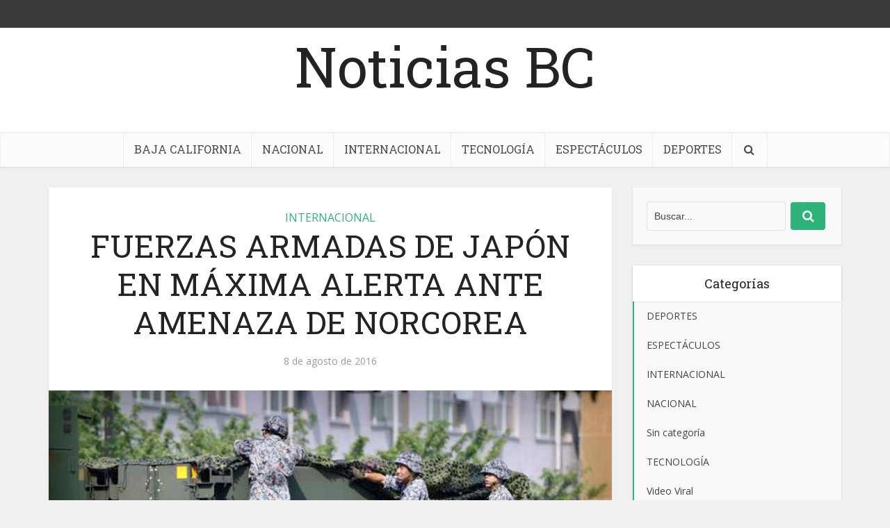

--- FILE ---
content_type: text/html; charset=UTF-8
request_url: https://noticiasbc.com/fuerzas-armadas-de-japon-en-maxima-alerta-ante-amenaza-de-norcorea/
body_size: 15235
content:
<!DOCTYPE html>
<!--[if IE 8]><html class="ie8"><![endif]-->
<!--[if IE 9]><html class="ie9"><![endif]-->
<!--[if gt IE 8]><!--> <html lang="es-MX"> <!--<![endif]-->

<head>

<meta http-equiv="Content-Type" content="text/html; charset=UTF-8" />
<meta name="viewport" content="user-scalable=yes, width=device-width, initial-scale=1.0, maximum-scale=1, minimum-scale=1">

<!--[if lt IE 9]>
	<script src="https://noticiasbc.com/wp-content/themes/voice/js/html5.js"></script>
<![endif]-->

<meta name='robots' content='index, follow, max-image-preview:large, max-snippet:-1, max-video-preview:-1' />

	<!-- This site is optimized with the Yoast SEO plugin v19.10 - https://yoast.com/wordpress/plugins/seo/ -->
	<title>FUERZAS ARMADAS DE JAPÓN EN MÁXIMA ALERTA ANTE AMENAZA DE NORCOREA - Noticias BC</title>
	<link rel="canonical" href="https://noticiasbc.com/fuerzas-armadas-de-japon-en-maxima-alerta-ante-amenaza-de-norcorea/" />
	<meta property="og:locale" content="es_MX" />
	<meta property="og:type" content="article" />
	<meta property="og:title" content="FUERZAS ARMADAS DE JAPÓN EN MÁXIMA ALERTA ANTE AMENAZA DE NORCOREA - Noticias BC" />
	<meta property="og:description" content="El Gobierno japonés ordenó hoy a las Fuerzas de Auto Defensa (Ejército) que se preparen para la posibilidad de derribar un misil que Corea del Norte podría lanzar próximamente, y evitar así que éste impactara en territorio nipón. El Ejecutivo ha dado esta orden para reforzar la preparación del país tras los constantes lanzamientos de [&hellip;]" />
	<meta property="og:url" content="https://noticiasbc.com/fuerzas-armadas-de-japon-en-maxima-alerta-ante-amenaza-de-norcorea/" />
	<meta property="og:site_name" content="Noticias BC" />
	<meta property="article:published_time" content="2016-08-08T21:20:38+00:00" />
	<meta property="og:image" content="https://noticiasbc.com/wp-content/uploads/2016/08/milicia-japon-65433.jpg" />
	<meta property="og:image:width" content="800" />
	<meta property="og:image:height" content="600" />
	<meta property="og:image:type" content="image/jpeg" />
	<meta name="author" content="Nacho" />
	<meta name="twitter:card" content="summary_large_image" />
	<meta name="twitter:label1" content="Escrito por" />
	<meta name="twitter:data1" content="Nacho" />
	<meta name="twitter:label2" content="Tiempo de lectura" />
	<meta name="twitter:data2" content="1 minuto" />
	<script type="application/ld+json" class="yoast-schema-graph">{"@context":"https://schema.org","@graph":[{"@type":"WebPage","@id":"https://noticiasbc.com/fuerzas-armadas-de-japon-en-maxima-alerta-ante-amenaza-de-norcorea/","url":"https://noticiasbc.com/fuerzas-armadas-de-japon-en-maxima-alerta-ante-amenaza-de-norcorea/","name":"FUERZAS ARMADAS DE JAPÓN EN MÁXIMA ALERTA ANTE AMENAZA DE NORCOREA - Noticias BC","isPartOf":{"@id":"https://noticiasbc.com/#website"},"primaryImageOfPage":{"@id":"https://noticiasbc.com/fuerzas-armadas-de-japon-en-maxima-alerta-ante-amenaza-de-norcorea/#primaryimage"},"image":{"@id":"https://noticiasbc.com/fuerzas-armadas-de-japon-en-maxima-alerta-ante-amenaza-de-norcorea/#primaryimage"},"thumbnailUrl":"https://noticiasbc.com/wp-content/uploads/2016/08/milicia-japon-65433.jpg","datePublished":"2016-08-08T21:20:38+00:00","dateModified":"2016-08-08T21:20:38+00:00","author":{"@id":"https://noticiasbc.com/#/schema/person/2d61e42f8b18995910d00bc7453e712d"},"breadcrumb":{"@id":"https://noticiasbc.com/fuerzas-armadas-de-japon-en-maxima-alerta-ante-amenaza-de-norcorea/#breadcrumb"},"inLanguage":"es-MX","potentialAction":[{"@type":"ReadAction","target":["https://noticiasbc.com/fuerzas-armadas-de-japon-en-maxima-alerta-ante-amenaza-de-norcorea/"]}]},{"@type":"ImageObject","inLanguage":"es-MX","@id":"https://noticiasbc.com/fuerzas-armadas-de-japon-en-maxima-alerta-ante-amenaza-de-norcorea/#primaryimage","url":"https://noticiasbc.com/wp-content/uploads/2016/08/milicia-japon-65433.jpg","contentUrl":"https://noticiasbc.com/wp-content/uploads/2016/08/milicia-japon-65433.jpg","width":800,"height":600},{"@type":"BreadcrumbList","@id":"https://noticiasbc.com/fuerzas-armadas-de-japon-en-maxima-alerta-ante-amenaza-de-norcorea/#breadcrumb","itemListElement":[{"@type":"ListItem","position":1,"name":"Home","item":"https://noticiasbc.com/"},{"@type":"ListItem","position":2,"name":"FUERZAS ARMADAS DE JAPÓN EN MÁXIMA ALERTA ANTE AMENAZA DE NORCOREA"}]},{"@type":"WebSite","@id":"https://noticiasbc.com/#website","url":"https://noticiasbc.com/","name":"Noticias BC","description":"","potentialAction":[{"@type":"SearchAction","target":{"@type":"EntryPoint","urlTemplate":"https://noticiasbc.com/?s={search_term_string}"},"query-input":"required name=search_term_string"}],"inLanguage":"es-MX"},{"@type":"Person","@id":"https://noticiasbc.com/#/schema/person/2d61e42f8b18995910d00bc7453e712d","name":"Nacho","image":{"@type":"ImageObject","inLanguage":"es-MX","@id":"https://noticiasbc.com/#/schema/person/image/","url":"https://secure.gravatar.com/avatar/7e7898b8548be63e1ad33acd3e4b7957?s=96&d=mm&r=g","contentUrl":"https://secure.gravatar.com/avatar/7e7898b8548be63e1ad33acd3e4b7957?s=96&d=mm&r=g","caption":"Nacho"},"url":"https://noticiasbc.com/author/nacho/"}]}</script>
	<!-- / Yoast SEO plugin. -->


<link rel='dns-prefetch' href='//fonts.googleapis.com' />
<link rel="alternate" type="application/rss+xml" title="Noticias BC &raquo; Feed" href="https://noticiasbc.com/feed/" />
<link rel="alternate" type="application/rss+xml" title="Noticias BC &raquo; RSS de los comentarios" href="https://noticiasbc.com/comments/feed/" />
<link rel="alternate" type="application/rss+xml" title="Noticias BC &raquo; FUERZAS ARMADAS DE JAPÓN EN MÁXIMA ALERTA ANTE AMENAZA DE NORCOREA RSS de los comentarios" href="https://noticiasbc.com/fuerzas-armadas-de-japon-en-maxima-alerta-ante-amenaza-de-norcorea/feed/" />
<script type="text/javascript">
window._wpemojiSettings = {"baseUrl":"https:\/\/s.w.org\/images\/core\/emoji\/14.0.0\/72x72\/","ext":".png","svgUrl":"https:\/\/s.w.org\/images\/core\/emoji\/14.0.0\/svg\/","svgExt":".svg","source":{"concatemoji":"https:\/\/noticiasbc.com\/wp-includes\/js\/wp-emoji-release.min.js?ver=6.1.9"}};
/*! This file is auto-generated */
!function(e,a,t){var n,r,o,i=a.createElement("canvas"),p=i.getContext&&i.getContext("2d");function s(e,t){var a=String.fromCharCode,e=(p.clearRect(0,0,i.width,i.height),p.fillText(a.apply(this,e),0,0),i.toDataURL());return p.clearRect(0,0,i.width,i.height),p.fillText(a.apply(this,t),0,0),e===i.toDataURL()}function c(e){var t=a.createElement("script");t.src=e,t.defer=t.type="text/javascript",a.getElementsByTagName("head")[0].appendChild(t)}for(o=Array("flag","emoji"),t.supports={everything:!0,everythingExceptFlag:!0},r=0;r<o.length;r++)t.supports[o[r]]=function(e){if(p&&p.fillText)switch(p.textBaseline="top",p.font="600 32px Arial",e){case"flag":return s([127987,65039,8205,9895,65039],[127987,65039,8203,9895,65039])?!1:!s([55356,56826,55356,56819],[55356,56826,8203,55356,56819])&&!s([55356,57332,56128,56423,56128,56418,56128,56421,56128,56430,56128,56423,56128,56447],[55356,57332,8203,56128,56423,8203,56128,56418,8203,56128,56421,8203,56128,56430,8203,56128,56423,8203,56128,56447]);case"emoji":return!s([129777,127995,8205,129778,127999],[129777,127995,8203,129778,127999])}return!1}(o[r]),t.supports.everything=t.supports.everything&&t.supports[o[r]],"flag"!==o[r]&&(t.supports.everythingExceptFlag=t.supports.everythingExceptFlag&&t.supports[o[r]]);t.supports.everythingExceptFlag=t.supports.everythingExceptFlag&&!t.supports.flag,t.DOMReady=!1,t.readyCallback=function(){t.DOMReady=!0},t.supports.everything||(n=function(){t.readyCallback()},a.addEventListener?(a.addEventListener("DOMContentLoaded",n,!1),e.addEventListener("load",n,!1)):(e.attachEvent("onload",n),a.attachEvent("onreadystatechange",function(){"complete"===a.readyState&&t.readyCallback()})),(e=t.source||{}).concatemoji?c(e.concatemoji):e.wpemoji&&e.twemoji&&(c(e.twemoji),c(e.wpemoji)))}(window,document,window._wpemojiSettings);
</script>
<style type="text/css">
img.wp-smiley,
img.emoji {
	display: inline !important;
	border: none !important;
	box-shadow: none !important;
	height: 1em !important;
	width: 1em !important;
	margin: 0 0.07em !important;
	vertical-align: -0.1em !important;
	background: none !important;
	padding: 0 !important;
}
</style>
	<link rel='stylesheet' id='wp-block-library-css' href='https://noticiasbc.com/wp-includes/css/dist/block-library/style.min.css?ver=6.1.9' type='text/css' media='all' />
<link rel='stylesheet' id='classic-theme-styles-css' href='https://noticiasbc.com/wp-includes/css/classic-themes.min.css?ver=1' type='text/css' media='all' />
<style id='global-styles-inline-css' type='text/css'>
body{--wp--preset--color--black: #000000;--wp--preset--color--cyan-bluish-gray: #abb8c3;--wp--preset--color--white: #ffffff;--wp--preset--color--pale-pink: #f78da7;--wp--preset--color--vivid-red: #cf2e2e;--wp--preset--color--luminous-vivid-orange: #ff6900;--wp--preset--color--luminous-vivid-amber: #fcb900;--wp--preset--color--light-green-cyan: #7bdcb5;--wp--preset--color--vivid-green-cyan: #00d084;--wp--preset--color--pale-cyan-blue: #8ed1fc;--wp--preset--color--vivid-cyan-blue: #0693e3;--wp--preset--color--vivid-purple: #9b51e0;--wp--preset--gradient--vivid-cyan-blue-to-vivid-purple: linear-gradient(135deg,rgba(6,147,227,1) 0%,rgb(155,81,224) 100%);--wp--preset--gradient--light-green-cyan-to-vivid-green-cyan: linear-gradient(135deg,rgb(122,220,180) 0%,rgb(0,208,130) 100%);--wp--preset--gradient--luminous-vivid-amber-to-luminous-vivid-orange: linear-gradient(135deg,rgba(252,185,0,1) 0%,rgba(255,105,0,1) 100%);--wp--preset--gradient--luminous-vivid-orange-to-vivid-red: linear-gradient(135deg,rgba(255,105,0,1) 0%,rgb(207,46,46) 100%);--wp--preset--gradient--very-light-gray-to-cyan-bluish-gray: linear-gradient(135deg,rgb(238,238,238) 0%,rgb(169,184,195) 100%);--wp--preset--gradient--cool-to-warm-spectrum: linear-gradient(135deg,rgb(74,234,220) 0%,rgb(151,120,209) 20%,rgb(207,42,186) 40%,rgb(238,44,130) 60%,rgb(251,105,98) 80%,rgb(254,248,76) 100%);--wp--preset--gradient--blush-light-purple: linear-gradient(135deg,rgb(255,206,236) 0%,rgb(152,150,240) 100%);--wp--preset--gradient--blush-bordeaux: linear-gradient(135deg,rgb(254,205,165) 0%,rgb(254,45,45) 50%,rgb(107,0,62) 100%);--wp--preset--gradient--luminous-dusk: linear-gradient(135deg,rgb(255,203,112) 0%,rgb(199,81,192) 50%,rgb(65,88,208) 100%);--wp--preset--gradient--pale-ocean: linear-gradient(135deg,rgb(255,245,203) 0%,rgb(182,227,212) 50%,rgb(51,167,181) 100%);--wp--preset--gradient--electric-grass: linear-gradient(135deg,rgb(202,248,128) 0%,rgb(113,206,126) 100%);--wp--preset--gradient--midnight: linear-gradient(135deg,rgb(2,3,129) 0%,rgb(40,116,252) 100%);--wp--preset--duotone--dark-grayscale: url('#wp-duotone-dark-grayscale');--wp--preset--duotone--grayscale: url('#wp-duotone-grayscale');--wp--preset--duotone--purple-yellow: url('#wp-duotone-purple-yellow');--wp--preset--duotone--blue-red: url('#wp-duotone-blue-red');--wp--preset--duotone--midnight: url('#wp-duotone-midnight');--wp--preset--duotone--magenta-yellow: url('#wp-duotone-magenta-yellow');--wp--preset--duotone--purple-green: url('#wp-duotone-purple-green');--wp--preset--duotone--blue-orange: url('#wp-duotone-blue-orange');--wp--preset--font-size--small: 13px;--wp--preset--font-size--medium: 20px;--wp--preset--font-size--large: 36px;--wp--preset--font-size--x-large: 42px;--wp--preset--spacing--20: 0.44rem;--wp--preset--spacing--30: 0.67rem;--wp--preset--spacing--40: 1rem;--wp--preset--spacing--50: 1.5rem;--wp--preset--spacing--60: 2.25rem;--wp--preset--spacing--70: 3.38rem;--wp--preset--spacing--80: 5.06rem;}:where(.is-layout-flex){gap: 0.5em;}body .is-layout-flow > .alignleft{float: left;margin-inline-start: 0;margin-inline-end: 2em;}body .is-layout-flow > .alignright{float: right;margin-inline-start: 2em;margin-inline-end: 0;}body .is-layout-flow > .aligncenter{margin-left: auto !important;margin-right: auto !important;}body .is-layout-constrained > .alignleft{float: left;margin-inline-start: 0;margin-inline-end: 2em;}body .is-layout-constrained > .alignright{float: right;margin-inline-start: 2em;margin-inline-end: 0;}body .is-layout-constrained > .aligncenter{margin-left: auto !important;margin-right: auto !important;}body .is-layout-constrained > :where(:not(.alignleft):not(.alignright):not(.alignfull)){max-width: var(--wp--style--global--content-size);margin-left: auto !important;margin-right: auto !important;}body .is-layout-constrained > .alignwide{max-width: var(--wp--style--global--wide-size);}body .is-layout-flex{display: flex;}body .is-layout-flex{flex-wrap: wrap;align-items: center;}body .is-layout-flex > *{margin: 0;}:where(.wp-block-columns.is-layout-flex){gap: 2em;}.has-black-color{color: var(--wp--preset--color--black) !important;}.has-cyan-bluish-gray-color{color: var(--wp--preset--color--cyan-bluish-gray) !important;}.has-white-color{color: var(--wp--preset--color--white) !important;}.has-pale-pink-color{color: var(--wp--preset--color--pale-pink) !important;}.has-vivid-red-color{color: var(--wp--preset--color--vivid-red) !important;}.has-luminous-vivid-orange-color{color: var(--wp--preset--color--luminous-vivid-orange) !important;}.has-luminous-vivid-amber-color{color: var(--wp--preset--color--luminous-vivid-amber) !important;}.has-light-green-cyan-color{color: var(--wp--preset--color--light-green-cyan) !important;}.has-vivid-green-cyan-color{color: var(--wp--preset--color--vivid-green-cyan) !important;}.has-pale-cyan-blue-color{color: var(--wp--preset--color--pale-cyan-blue) !important;}.has-vivid-cyan-blue-color{color: var(--wp--preset--color--vivid-cyan-blue) !important;}.has-vivid-purple-color{color: var(--wp--preset--color--vivid-purple) !important;}.has-black-background-color{background-color: var(--wp--preset--color--black) !important;}.has-cyan-bluish-gray-background-color{background-color: var(--wp--preset--color--cyan-bluish-gray) !important;}.has-white-background-color{background-color: var(--wp--preset--color--white) !important;}.has-pale-pink-background-color{background-color: var(--wp--preset--color--pale-pink) !important;}.has-vivid-red-background-color{background-color: var(--wp--preset--color--vivid-red) !important;}.has-luminous-vivid-orange-background-color{background-color: var(--wp--preset--color--luminous-vivid-orange) !important;}.has-luminous-vivid-amber-background-color{background-color: var(--wp--preset--color--luminous-vivid-amber) !important;}.has-light-green-cyan-background-color{background-color: var(--wp--preset--color--light-green-cyan) !important;}.has-vivid-green-cyan-background-color{background-color: var(--wp--preset--color--vivid-green-cyan) !important;}.has-pale-cyan-blue-background-color{background-color: var(--wp--preset--color--pale-cyan-blue) !important;}.has-vivid-cyan-blue-background-color{background-color: var(--wp--preset--color--vivid-cyan-blue) !important;}.has-vivid-purple-background-color{background-color: var(--wp--preset--color--vivid-purple) !important;}.has-black-border-color{border-color: var(--wp--preset--color--black) !important;}.has-cyan-bluish-gray-border-color{border-color: var(--wp--preset--color--cyan-bluish-gray) !important;}.has-white-border-color{border-color: var(--wp--preset--color--white) !important;}.has-pale-pink-border-color{border-color: var(--wp--preset--color--pale-pink) !important;}.has-vivid-red-border-color{border-color: var(--wp--preset--color--vivid-red) !important;}.has-luminous-vivid-orange-border-color{border-color: var(--wp--preset--color--luminous-vivid-orange) !important;}.has-luminous-vivid-amber-border-color{border-color: var(--wp--preset--color--luminous-vivid-amber) !important;}.has-light-green-cyan-border-color{border-color: var(--wp--preset--color--light-green-cyan) !important;}.has-vivid-green-cyan-border-color{border-color: var(--wp--preset--color--vivid-green-cyan) !important;}.has-pale-cyan-blue-border-color{border-color: var(--wp--preset--color--pale-cyan-blue) !important;}.has-vivid-cyan-blue-border-color{border-color: var(--wp--preset--color--vivid-cyan-blue) !important;}.has-vivid-purple-border-color{border-color: var(--wp--preset--color--vivid-purple) !important;}.has-vivid-cyan-blue-to-vivid-purple-gradient-background{background: var(--wp--preset--gradient--vivid-cyan-blue-to-vivid-purple) !important;}.has-light-green-cyan-to-vivid-green-cyan-gradient-background{background: var(--wp--preset--gradient--light-green-cyan-to-vivid-green-cyan) !important;}.has-luminous-vivid-amber-to-luminous-vivid-orange-gradient-background{background: var(--wp--preset--gradient--luminous-vivid-amber-to-luminous-vivid-orange) !important;}.has-luminous-vivid-orange-to-vivid-red-gradient-background{background: var(--wp--preset--gradient--luminous-vivid-orange-to-vivid-red) !important;}.has-very-light-gray-to-cyan-bluish-gray-gradient-background{background: var(--wp--preset--gradient--very-light-gray-to-cyan-bluish-gray) !important;}.has-cool-to-warm-spectrum-gradient-background{background: var(--wp--preset--gradient--cool-to-warm-spectrum) !important;}.has-blush-light-purple-gradient-background{background: var(--wp--preset--gradient--blush-light-purple) !important;}.has-blush-bordeaux-gradient-background{background: var(--wp--preset--gradient--blush-bordeaux) !important;}.has-luminous-dusk-gradient-background{background: var(--wp--preset--gradient--luminous-dusk) !important;}.has-pale-ocean-gradient-background{background: var(--wp--preset--gradient--pale-ocean) !important;}.has-electric-grass-gradient-background{background: var(--wp--preset--gradient--electric-grass) !important;}.has-midnight-gradient-background{background: var(--wp--preset--gradient--midnight) !important;}.has-small-font-size{font-size: var(--wp--preset--font-size--small) !important;}.has-medium-font-size{font-size: var(--wp--preset--font-size--medium) !important;}.has-large-font-size{font-size: var(--wp--preset--font-size--large) !important;}.has-x-large-font-size{font-size: var(--wp--preset--font-size--x-large) !important;}
.wp-block-navigation a:where(:not(.wp-element-button)){color: inherit;}
:where(.wp-block-columns.is-layout-flex){gap: 2em;}
.wp-block-pullquote{font-size: 1.5em;line-height: 1.6;}
</style>
<link rel='stylesheet' id='contact-form-7-css' href='https://noticiasbc.com/wp-content/plugins/contact-form-7/includes/css/styles.css?ver=5.6.4' type='text/css' media='all' />
<link rel='stylesheet' id='mks_shortcodes_simple_line_icons-css' href='https://noticiasbc.com/wp-content/plugins/meks-flexible-shortcodes/css/simple-line/simple-line-icons.css?ver=1.3.4' type='text/css' media='screen' />
<link rel='stylesheet' id='mks_shortcodes_css-css' href='https://noticiasbc.com/wp-content/plugins/meks-flexible-shortcodes/css/style.css?ver=1.3.4' type='text/css' media='screen' />
<link rel='stylesheet' id='vce_font_0-css' href='https://fonts.googleapis.com/css?family=Open+Sans%3A400&#038;subset=latin%2Clatin-ext&#038;ver=2.4.1' type='text/css' media='screen' />
<link rel='stylesheet' id='vce_font_1-css' href='https://fonts.googleapis.com/css?family=Roboto+Slab%3A400&#038;subset=latin%2Clatin-ext&#038;ver=2.4.1' type='text/css' media='screen' />
<link rel='stylesheet' id='vce_style-css' href='https://noticiasbc.com/wp-content/themes/voice/css/min.css?ver=2.4.1' type='text/css' media='screen, print' />
<style id='vce_style-inline-css' type='text/css'>
body {background-color:#f0f0f0;}body,.mks_author_widget h3,.site-description,.meta-category a,textarea {font-family: 'Open Sans';font-weight: 400;}h1,h2,h3,h4,h5,h6,blockquote,.vce-post-link,.site-title,.site-title a,.main-box-title,.comment-reply-title,.entry-title a,.vce-single .entry-headline p,.vce-prev-next-link,.author-title,.mks_pullquote,.widget_rss ul li .rsswidget,#bbpress-forums .bbp-forum-title,#bbpress-forums .bbp-topic-permalink {font-family: 'Roboto Slab';font-weight: 400;}.main-navigation a,.sidr a{font-family: 'Roboto Slab';font-weight: 400;}.vce-single .entry-content,.vce-single .entry-headline,.vce-single .entry-footer{width: 600px;}.vce-lay-a .lay-a-content{width: 600px;max-width: 600px;}.vce-page .entry-content,.vce-page .entry-title-page {width: 600px;}.vce-sid-none .vce-single .entry-content,.vce-sid-none .vce-single .entry-headline,.vce-sid-none .vce-single .entry-footer {width: 600px;}.vce-sid-none .vce-page .entry-content,.vce-sid-none .vce-page .entry-title-page,.error404 .entry-content {width: 600px;max-width: 600px;}body, button, input, select, textarea{color: #444444;}h1,h2,h3,h4,h5,h6,.entry-title a,.prev-next-nav a,#bbpress-forums .bbp-forum-title, #bbpress-forums .bbp-topic-permalink,.woocommerce ul.products li.product .price .amount{color: #232323;}a,.entry-title a:hover,.vce-prev-next-link:hover,.vce-author-links a:hover,.required,.error404 h4,.prev-next-nav a:hover,#bbpress-forums .bbp-forum-title:hover, #bbpress-forums .bbp-topic-permalink:hover,.woocommerce ul.products li.product h3:hover,.woocommerce ul.products li.product h3:hover mark,.main-box-title a:hover{color: #2eb37a;}.vce-square,.vce-main-content .mejs-controls .mejs-time-rail .mejs-time-current,button,input[type="button"],input[type="reset"],input[type="submit"],.vce-button,.pagination-wapper a,#vce-pagination .next.page-numbers,#vce-pagination .prev.page-numbers,#vce-pagination .page-numbers,#vce-pagination .page-numbers.current,.vce-link-pages a,#vce-pagination a,.vce-load-more a,.vce-slider-pagination .owl-nav > div,.vce-mega-menu-posts-wrap .owl-nav > div,.comment-reply-link:hover,.vce-featured-section a,.vce-lay-g .vce-featured-info .meta-category a,.vce-404-menu a,.vce-post.sticky .meta-image:before,#vce-pagination .page-numbers:hover,#bbpress-forums .bbp-pagination .current,#bbpress-forums .bbp-pagination a:hover,.woocommerce #respond input#submit,.woocommerce a.button,.woocommerce button.button,.woocommerce input.button,.woocommerce ul.products li.product .added_to_cart,.woocommerce #respond input#submit:hover,.woocommerce a.button:hover,.woocommerce button.button:hover,.woocommerce input.button:hover,.woocommerce ul.products li.product .added_to_cart:hover,.woocommerce #respond input#submit.alt,.woocommerce a.button.alt,.woocommerce button.button.alt,.woocommerce input.button.alt,.woocommerce #respond input#submit.alt:hover, .woocommerce a.button.alt:hover, .woocommerce button.button.alt:hover, .woocommerce input.button.alt:hover,.woocommerce span.onsale,.woocommerce .widget_price_filter .ui-slider .ui-slider-range,.woocommerce .widget_price_filter .ui-slider .ui-slider-handle,.comments-holder .navigation .page-numbers.current,.vce-lay-a .vce-read-more:hover,.vce-lay-c .vce-read-more:hover{background-color: #2eb37a;}#vce-pagination .page-numbers,.comments-holder .navigation .page-numbers{background: transparent;color: #2eb37a;border: 1px solid #2eb37a;}.comments-holder .navigation .page-numbers:hover{background: #2eb37a;border: 1px solid #2eb37a;}.bbp-pagination-links a{background: transparent;color: #2eb37a;border: 1px solid #2eb37a !important;}#vce-pagination .page-numbers.current,.bbp-pagination-links span.current,.comments-holder .navigation .page-numbers.current{border: 1px solid #2eb37a;}.widget_categories .cat-item:before,.widget_categories .cat-item .count{background: #2eb37a;}.comment-reply-link,.vce-lay-a .vce-read-more,.vce-lay-c .vce-read-more{border: 1px solid #2eb37a;}.entry-meta div,.entry-meta div a,.comment-metadata a,.meta-category span,.meta-author-wrapped,.wp-caption .wp-caption-text,.widget_rss .rss-date,.sidebar cite,.site-footer cite,.sidebar .vce-post-list .entry-meta div,.sidebar .vce-post-list .entry-meta div a,.sidebar .vce-post-list .fn,.sidebar .vce-post-list .fn a,.site-footer .vce-post-list .entry-meta div,.site-footer .vce-post-list .entry-meta div a,.site-footer .vce-post-list .fn,.site-footer .vce-post-list .fn a,#bbpress-forums .bbp-topic-started-by,#bbpress-forums .bbp-topic-started-in,#bbpress-forums .bbp-forum-info .bbp-forum-content,#bbpress-forums p.bbp-topic-meta,span.bbp-admin-links a,.bbp-reply-post-date,#bbpress-forums li.bbp-header,#bbpress-forums li.bbp-footer,.woocommerce .woocommerce-result-count,.woocommerce .product_meta{color: #9b9b9b;}.main-box-title, .comment-reply-title, .main-box-head{background: #2eb37a;color: #ffffff;}.main-box-title a{color: #ffffff;}.sidebar .widget .widget-title a{color: #ffffff;}.main-box,.comment-respond,.prev-next-nav{background: #f9f9f9;}.vce-post,ul.comment-list > li.comment,.main-box-single,.ie8 .vce-single,#disqus_thread,.vce-author-card,.vce-author-card .vce-content-outside,.mks-bredcrumbs-container,ul.comment-list > li.pingback{background: #ffffff;}.mks_tabs.horizontal .mks_tab_nav_item.active{border-bottom: 1px solid #ffffff;}.mks_tabs.horizontal .mks_tab_item,.mks_tabs.vertical .mks_tab_nav_item.active,.mks_tabs.horizontal .mks_tab_nav_item.active{background: #ffffff;}.mks_tabs.vertical .mks_tab_nav_item.active{border-right: 1px solid #ffffff;}#vce-pagination,.vce-slider-pagination .owl-controls,.vce-content-outside,.comments-holder .navigation{background: #f3f3f3;}.sidebar .widget-title{background: #ffffff;color: #232323;}.sidebar .widget{background: #f9f9f9;}.sidebar .widget,.sidebar .widget li a,.sidebar .mks_author_widget h3 a,.sidebar .mks_author_widget h3,.sidebar .vce-search-form .vce-search-input,.sidebar .vce-search-form .vce-search-input:focus{color: #444444;}.sidebar .widget li a:hover,.sidebar .widget a,.widget_nav_menu li.menu-item-has-children:hover:after,.widget_pages li.page_item_has_children:hover:after{color: #2eb37a;}.sidebar .tagcloud a {border: 1px solid #2eb37a;}.sidebar .mks_author_link,.sidebar .tagcloud a:hover,.sidebar .mks_themeforest_widget .more,.sidebar button,.sidebar input[type="button"],.sidebar input[type="reset"],.sidebar input[type="submit"],.sidebar .vce-button,.sidebar .bbp_widget_login .button{background-color: #2eb37a;}.sidebar .mks_author_widget .mks_autor_link_wrap,.sidebar .mks_themeforest_widget .mks_read_more{background: #f3f3f3;}.sidebar #wp-calendar caption,.sidebar .recentcomments,.sidebar .post-date,.sidebar #wp-calendar tbody{color: rgba(68,68,68,0.7);}.site-footer{background: #373941;}.site-footer .widget-title{color: #ffffff;}.site-footer,.site-footer .widget,.site-footer .widget li a,.site-footer .mks_author_widget h3 a,.site-footer .mks_author_widget h3,.site-footer .vce-search-form .vce-search-input,.site-footer .vce-search-form .vce-search-input:focus{color: #f9f9f9;}.site-footer .widget li a:hover,.site-footer .widget a,.site-info a{color: #cf4d35;}.site-footer .tagcloud a {border: 1px solid #cf4d35;}.site-footer .mks_author_link,.site-footer .mks_themeforest_widget .more,.site-footer button,.site-footer input[type="button"],.site-footer input[type="reset"],.site-footer input[type="submit"],.site-footer .vce-button,.site-footer .tagcloud a:hover{background-color: #cf4d35;}.site-footer #wp-calendar caption,.site-footer .recentcomments,.site-footer .post-date,.site-footer #wp-calendar tbody,.site-footer .site-info{color: rgba(249,249,249,0.7);}.top-header,.top-nav-menu li .sub-menu{background: #3a3a3a;}.top-header,.top-header a{color: #ffffff;}.top-header .vce-search-form .vce-search-input,.top-header .vce-search-input:focus,.top-header .vce-search-submit{color: #ffffff;}.top-header .vce-search-form .vce-search-input::-webkit-input-placeholder { color: #ffffff;}.top-header .vce-search-form .vce-search-input:-moz-placeholder { color: #ffffff;}.top-header .vce-search-form .vce-search-input::-moz-placeholder { color: #ffffff;}.top-header .vce-search-form .vce-search-input:-ms-input-placeholder { color: #ffffff;}.header-1-wrapper{height: 150px;padding-top: 15px;}.header-2-wrapper,.header-3-wrapper{height: 150px;}.header-2-wrapper .site-branding,.header-3-wrapper .site-branding{top: 15px;left: 0px;}.site-title a, .site-title a:hover{color: #232323;}.site-description{color: #aaaaaa;}.main-header{background-color: #ffffff;}.header-bottom-wrapper{background: #fcfcfc;}.vce-header-ads{margin: 30px 0;}.header-3-wrapper .nav-menu > li > a{padding: 65px 15px;}.header-sticky,.sidr{background: rgba(252,252,252,0.95);}.ie8 .header-sticky{background: #ffffff;}.main-navigation a,.nav-menu .vce-mega-menu > .sub-menu > li > a,.sidr li a,.vce-menu-parent{color: #4a4a4a;}.nav-menu > li:hover > a,.nav-menu > .current_page_item > a,.nav-menu > .current-menu-item > a,.nav-menu > .current-menu-ancestor > a,.main-navigation a.vce-item-selected,.main-navigation ul ul li:hover > a,.nav-menu ul .current-menu-item a,.nav-menu ul .current_page_item a,.vce-menu-parent:hover,.sidr li a:hover,.main-navigation li.current-menu-item.fa:before,.vce-responsive-nav{color: #2eb37a;}#sidr-id-vce_main_navigation_menu .soc-nav-menu li a:hover {color: #ffffff;}.nav-menu > li:hover > a,.nav-menu > .current_page_item > a,.nav-menu > .current-menu-item > a,.nav-menu > .current-menu-ancestor > a,.main-navigation a.vce-item-selected,.main-navigation ul ul,.header-sticky .nav-menu > .current_page_item:hover > a,.header-sticky .nav-menu > .current-menu-item:hover > a,.header-sticky .nav-menu > .current-menu-ancestor:hover > a,.header-sticky .main-navigation a.vce-item-selected:hover{background-color: #ffffff;}.search-header-wrap ul{border-top: 2px solid #2eb37a;}.vce-border-top .main-box-title{border-top: 2px solid #2eb37a;}.tagcloud a:hover,.sidebar .widget .mks_author_link,.sidebar .widget.mks_themeforest_widget .more,.site-footer .widget .mks_author_link,.site-footer .widget.mks_themeforest_widget .more,.vce-lay-g .entry-meta div,.vce-lay-g .fn,.vce-lay-g .fn a{color: #FFF;}.vce-featured-header .vce-featured-header-background{opacity: 0.5}.vce-featured-grid .vce-featured-header-background,.vce-post-big .vce-post-img:after,.vce-post-slider .vce-post-img:after{opacity: 0.5}.vce-featured-grid .owl-item:hover .vce-grid-text .vce-featured-header-background,.vce-post-big li:hover .vce-post-img:after,.vce-post-slider li:hover .vce-post-img:after {opacity: 0.8}#back-top {background: #323232}.sidr input[type=text]{background: rgba(74,74,74,0.1);color: rgba(74,74,74,0.5);}.meta-image:hover a img,.vce-lay-h .img-wrap:hover .meta-image > img,.img-wrp:hover img,.vce-gallery-big:hover img,.vce-gallery .gallery-item:hover img,.vce_posts_widget .vce-post-big li:hover img,.vce-featured-grid .owl-item:hover img,.vce-post-img:hover img,.mega-menu-img:hover img{-webkit-transform: scale(1.1);-moz-transform: scale(1.1);-o-transform: scale(1.1);-ms-transform: scale(1.1);transform: scale(1.1);}
</style>
<link rel='stylesheet' id='meks-ads-widget-css' href='https://noticiasbc.com/wp-content/plugins/meks-easy-ads-widget/css/style.css?ver=2.0.6' type='text/css' media='all' />
<link rel='stylesheet' id='meks-flickr-widget-css' href='https://noticiasbc.com/wp-content/plugins/meks-simple-flickr-widget/css/style.css?ver=1.2' type='text/css' media='all' />
<link rel='stylesheet' id='meks-author-widget-css' href='https://noticiasbc.com/wp-content/plugins/meks-smart-author-widget/css/style.css?ver=1.1.3' type='text/css' media='all' />
<link rel='stylesheet' id='meks-social-widget-css' href='https://noticiasbc.com/wp-content/plugins/meks-smart-social-widget/css/style.css?ver=1.6' type='text/css' media='all' />
<link rel='stylesheet' id='meks-themeforest-widget-css' href='https://noticiasbc.com/wp-content/plugins/meks-themeforest-smart-widget/css/style.css?ver=1.4' type='text/css' media='all' />
<link rel='stylesheet' id='wp_review-style-css' href='https://noticiasbc.com/wp-content/plugins/wp-review/public/css/wp-review.css?ver=5.3.5' type='text/css' media='all' />
<script type='text/javascript' src='https://noticiasbc.com/wp-includes/js/jquery/jquery.min.js?ver=3.6.1' id='jquery-core-js'></script>
<script type='text/javascript' src='https://noticiasbc.com/wp-includes/js/jquery/jquery-migrate.min.js?ver=3.3.2' id='jquery-migrate-js'></script>
<link rel="https://api.w.org/" href="https://noticiasbc.com/wp-json/" /><link rel="alternate" type="application/json" href="https://noticiasbc.com/wp-json/wp/v2/posts/3257" /><link rel="EditURI" type="application/rsd+xml" title="RSD" href="https://noticiasbc.com/xmlrpc.php?rsd" />
<link rel="wlwmanifest" type="application/wlwmanifest+xml" href="https://noticiasbc.com/wp-includes/wlwmanifest.xml" />
<meta name="generator" content="WordPress 6.1.9" />
<link rel='shortlink' href='https://noticiasbc.com/?p=3257' />
<link rel="alternate" type="application/json+oembed" href="https://noticiasbc.com/wp-json/oembed/1.0/embed?url=https%3A%2F%2Fnoticiasbc.com%2Ffuerzas-armadas-de-japon-en-maxima-alerta-ante-amenaza-de-norcorea%2F" />
<link rel="alternate" type="text/xml+oembed" href="https://noticiasbc.com/wp-json/oembed/1.0/embed?url=https%3A%2F%2Fnoticiasbc.com%2Ffuerzas-armadas-de-japon-en-maxima-alerta-ante-amenaza-de-norcorea%2F&#038;format=xml" />
<meta property="fb:app_id" content="343459596114592"/>
<link rel="stylesheet" href="https://noticiasbc.com/wp-content/plugins/count-per-day/counter.css" type="text/css" />
        <script>

      window.OneSignal = window.OneSignal || [];

      OneSignal.push( function() {
        OneSignal.SERVICE_WORKER_UPDATER_PATH = "OneSignalSDKUpdaterWorker.js.php";
                      OneSignal.SERVICE_WORKER_PATH = "OneSignalSDKWorker.js.php";
                      OneSignal.SERVICE_WORKER_PARAM = { scope: "/" };
        OneSignal.setDefaultNotificationUrl("https://noticiasbc.com");
        var oneSignal_options = {};
        window._oneSignalInitOptions = oneSignal_options;

        oneSignal_options['wordpress'] = true;
oneSignal_options['appId'] = 'ade6aba0-1555-4328-a3e1-4a47449399bf';
oneSignal_options['allowLocalhostAsSecureOrigin'] = true;
oneSignal_options['welcomeNotification'] = { };
oneSignal_options['welcomeNotification']['disable'] = true;
oneSignal_options['subdomainName'] = "yucatanonline";
oneSignal_options['promptOptions'] = { };
                OneSignal.init(window._oneSignalInitOptions);
                      });

      function documentInitOneSignal() {
        var oneSignal_elements = document.getElementsByClassName("OneSignal-prompt");

        var oneSignalLinkClickHandler = function(event) { OneSignal.push(['registerForPushNotifications']); event.preventDefault(); };        for(var i = 0; i < oneSignal_elements.length; i++)
          oneSignal_elements[i].addEventListener('click', oneSignalLinkClickHandler, false);
      }

      if (document.readyState === 'complete') {
           documentInitOneSignal();
      }
      else {
           window.addEventListener("load", function(event){
               documentInitOneSignal();
          });
      }
    </script>
</head>

<body class="post-template-default single single-post postid-3257 single-format-standard chrome vce-sid-right">

<div id="vce-main">

<header id="header" class="main-header">
	<div class="top-header">
	<div class="container">

					<div class="vce-wrap-left">
								</div>
				
					<div class="vce-wrap-right">
								</div>
		
		


	</div>
</div><div class="container header-1-wrapper header-main-area">	
		<div class="vce-res-nav">
	<a class="vce-responsive-nav" href="#sidr-main"><i class="fa fa-bars"></i></a>
</div>
<div class="site-branding">
		
	
	<span class="site-title">
		<a href="https://noticiasbc.com/" title="Noticias BC" >Noticias BC</a>
	</span>

<span class="site-description"></span>	
	

</div></div>

<div class="header-bottom-wrapper">
	<div class="container">
		<nav id="site-navigation" class="main-navigation" role="navigation">
	<ul id="vce_main_navigation_menu" class="nav-menu"><li id="menu-item-34" class="menu-item menu-item-type-taxonomy menu-item-object-category menu-item-34 vce-cat-2"><a href="https://noticiasbc.com/category/baja-california/">BAJA CALIFORNIA</a><li id="menu-item-37" class="menu-item menu-item-type-taxonomy menu-item-object-category menu-item-37 vce-cat-9"><a href="https://noticiasbc.com/category/nacional/">NACIONAL</a><li id="menu-item-35" class="menu-item menu-item-type-taxonomy menu-item-object-category current-post-ancestor current-menu-parent current-post-parent menu-item-35 vce-cat-5"><a href="https://noticiasbc.com/category/internacional/">INTERNACIONAL</a><li id="menu-item-38" class="menu-item menu-item-type-taxonomy menu-item-object-category menu-item-38 vce-cat-10"><a href="https://noticiasbc.com/category/tecnologia/">TECNOLOGÍA</a><li id="menu-item-331" class="menu-item menu-item-type-taxonomy menu-item-object-category menu-item-331 vce-cat-17"><a href="https://noticiasbc.com/category/espectaculos/">ESPECTÁCULOS</a><li id="menu-item-332" class="menu-item menu-item-type-taxonomy menu-item-object-category menu-item-332 vce-cat-7"><a href="https://noticiasbc.com/category/deportes/">DEPORTES</a><li class="search-header-wrap"><a class="search_header" href="javascript:void(0)"><i class="fa fa-search"></i></a><ul class="search-header-form-ul"><li><form class="search-header-form" action="https://noticiasbc.com/" method="get">
						<input name="s" class="search-input" size="20" type="text" value="Buscar..." onfocus="(this.value == 'Buscar...') && (this.value = '')" onblur="(this.value == '') && (this.value = 'Buscar...')" placeholder="Buscar..." /></form></li></ul></li></ul></nav>	</div>
</div></header>

<div id="main-wrapper">



	

<div id="content" class="container site-content vce-sid-right">
	
			
	<div id="primary" class="vce-main-content">

		<main id="main" class="main-box main-box-single">

		
			<article id="post-3257" class="vce-single post-3257 post type-post status-publish format-standard has-post-thumbnail hentry category-internacional">

			<header class="entry-header">
							<span class="meta-category"><a href="https://noticiasbc.com/category/internacional/" class="category-5">INTERNACIONAL</a></span>
			
			<h1 class="entry-title">FUERZAS ARMADAS DE JAPÓN EN MÁXIMA ALERTA ANTE AMENAZA DE NORCOREA</h1>
			<div class="entry-meta"><div class="meta-item date">8 de agosto de 2016</div></div>
		</header>
	
	
					
			 	
			 	<div class="meta-image">
					<img width="800" height="600" src="https://noticiasbc.com/wp-content/uploads/2016/08/milicia-japon-65433.jpg" class="attachment-vce-lay-a size-vce-lay-a wp-post-image" alt="" decoding="async" srcset="https://noticiasbc.com/wp-content/uploads/2016/08/milicia-japon-65433.jpg 800w, https://noticiasbc.com/wp-content/uploads/2016/08/milicia-japon-65433-300x225.jpg 300w, https://noticiasbc.com/wp-content/uploads/2016/08/milicia-japon-65433-768x576.jpg 768w" sizes="(max-width: 800px) 100vw, 800px" />
									</div>

				
					
	    
		
	<div class="entry-content">
		<p>El Gobierno japonés ordenó hoy a las Fuerzas de Auto Defensa (Ejército) que se preparen para la posibilidad de derribar un misil que Corea del Norte podría lanzar próximamente, y evitar así que éste impactara en territorio nipón.</p>
<p>El Ejecutivo ha dado esta orden para reforzar la preparación del país tras los constantes lanzamientos de misiles por Pyongyang, aunque a diferencia de ocasiones anteriores en que se activaron los sistemas de interceptación, en este caso no se han detectado indicios de una nueva prueba inminente de este tipo.</p>
<p>Las autoridades niponas han tomado esta medida &#8220;ante la creciente dificultad de detectar con antelación los signos de nuevos lanzamientos&#8221; del régimen norcoreano, según dijeron fuentes gubernamentales a la cadena estatal NHK.</p>
<p>Japón tiene previsto mantener el nivel máximo de preparación hasta que se considere que la amenaza ha desistido, según las citadas fuentes.</p>
<p>El Ejecutivo ha ordenado el despliegue del sistema antimisiles tierra-aire Patriot Advanced Capability-3 (PAC-3) en las instalaciones del Ministerio, el centro de Tokio, además de sus destructores equipados con el sistema Aegis.</p>
<p>Y es que algunos de los ensayos realizados por Pyongyang en los últimos meses se realizaron desde plataformas de lanzamiento móvil (TEL), que en caso de ser desarrolladas con éxito, ampliarían sus capacidades de ataque al dificultar la detección de los proyectiles.</p>
<div id="wpdevar_comment_2" style="width:100%;text-align:left;">
		<span style="padding: 10px;font-size:16px;font-family:Arial,Helvetica Neue,Helvetica,sans-serif;color:#000000;">Comentarios de Facebook</span>
		<div class="fb-comments" data-href="https://noticiasbc.com/fuerzas-armadas-de-japon-en-maxima-alerta-ante-amenaza-de-norcorea/" data-order-by="social" data-numposts="10" data-width="100%" style="display:block;"></div></div><style>#wpdevar_comment_2 span,#wpdevar_comment_2 iframe{width:100% !important;} #wpdevar_comment_2 iframe{max-height: 100% !important;}</style>	</div>

	
			<footer class="entry-footer">
			<div class="meta-tags">
							</div>
		</footer>
	
		  	
	<div class="vce-share-bar">
		<ul class="vce-share-items">
			<li><a class="fa fa-facebook" href="javascript:void(0);" data-url="http://www.facebook.com/sharer/sharer.php?u=https%3A%2F%2Fnoticiasbc.com%2Ffuerzas-armadas-de-japon-en-maxima-alerta-ante-amenaza-de-norcorea%2F&amp;t=FUERZAS+ARMADAS+DE+JAP%C3%93N+EN+M%C3%81XIMA+ALERTA+ANTE+AMENAZA+DE+NORCOREA"></a></li><li><a class="fa fa-twitter" href="javascript:void(0);" data-url="http://twitter.com/intent/tweet?url=https%3A%2F%2Fnoticiasbc.com%2Ffuerzas-armadas-de-japon-en-maxima-alerta-ante-amenaza-de-norcorea%2F&amp;text=FUERZAS+ARMADAS+DE+JAP%C3%93N+EN+M%C3%81XIMA+ALERTA+ANTE+AMENAZA+DE+NORCOREA"></a></li><li><a class="fa fa-google-plus" href="javascript:void(0);" data-url="https://plus.google.com/share?url=https%3A%2F%2Fnoticiasbc.com%2Ffuerzas-armadas-de-japon-en-maxima-alerta-ante-amenaza-de-norcorea%2F"></a></li><li><a class="fa fa-pinterest" href="javascript:void(0);" data-url="http://pinterest.com/pin/create/button/?url=https%3A%2F%2Fnoticiasbc.com%2Ffuerzas-armadas-de-japon-en-maxima-alerta-ante-amenaza-de-norcorea%2F&amp;media=https%3A%2F%2Fnoticiasbc.com%2Fwp-content%2Fuploads%2F2016%2F08%2Fmilicia-japon-65433.jpg&amp;description=FUERZAS+ARMADAS+DE+JAP%C3%93N+EN+M%C3%81XIMA+ALERTA+ANTE+AMENAZA+DE+NORCOREA"></a></li><li><a class="fa fa-linkedin" href="javascript:void(0);" data-url="http://www.linkedin.com/shareArticle?mini=true&amp;url=https%3A%2F%2Fnoticiasbc.com%2Ffuerzas-armadas-de-japon-en-maxima-alerta-ante-amenaza-de-norcorea%2F&amp;title=FUERZAS+ARMADAS+DE+JAP%C3%93N+EN+M%C3%81XIMA+ALERTA+ANTE+AMENAZA+DE+NORCOREA"></a></li>		</ul>
	</div>
	
	 
</article>

		
					<nav class="prev-next-nav">
			
		<div class="vce-prev-link">
			<a href="https://noticiasbc.com/whatsapp-y-facebook-messenger-las-preferidas-de-mexicanos/" rel="next"><span class="img-wrp"><img width="375" height="195" src="https://noticiasbc.com/wp-content/uploads/2016/08/app-mexico-13392-375x195.jpg" class="attachment-vce-lay-b size-vce-lay-b wp-post-image" alt="" decoding="async" loading="lazy" /><span class="vce-pn-ico"><i class="fa fa fa-chevron-left"></i></span></span><span class="vce-prev-next-link">¡WHATSAPP Y FACEBOOK MESSENGER, LAS PREFERIDAS DE MEXICANOS!</span></a>		</div>

		
			
		<div class="vce-next-link">
			<a href="https://noticiasbc.com/espana-sufre-aplastante-derrota-ante-seleccion-norteamericana/" rel="prev"><span class="img-wrp"><img width="375" height="195" src="https://noticiasbc.com/wp-content/uploads/2016/08/gana-eu-14975-375x195.jpg" class="attachment-vce-lay-b size-vce-lay-b wp-post-image" alt="" decoding="async" loading="lazy" /><span class="vce-pn-ico"><i class="fa fa fa-chevron-right"></i></span></span><span class="vce-prev-next-link">ESPAÑA SUFRE APLASTANTE DERROTA ANTE SELECCIÓN NORTEAMERICANA</span></a>		</div>	
	</nav>		
		</main>

		
					
	
	<div class="main-box vce-related-box">

	<h3 class="main-box-title">Tambien te puede interesar</h3>
	
	<div class="main-box-inside">

					<article class="vce-post vce-lay-d post-30498 post type-post status-publish format-standard has-post-thumbnail hentry category-internacional">
	
 		 	<div class="meta-image">			
			<a href="https://noticiasbc.com/trump-despliega-fuerzas-militares-en-arabia-saudita/" title="TRUMP DESPLIEGA FUERZAS MILITARES EN ARABIA SAUDITA">
				<img width="134" height="100" src="https://noticiasbc.com/wp-content/uploads/2019/09/tropas-eu-65432.png" class="attachment-vce-lay-d size-vce-lay-d wp-post-image" alt="" decoding="async" loading="lazy" />							</a>
		</div>
		

	<header class="entry-header">
					<span class="meta-category"><a href="https://noticiasbc.com/category/internacional/" class="category-5">INTERNACIONAL</a></span>
				<h2 class="entry-title"><a href="https://noticiasbc.com/trump-despliega-fuerzas-militares-en-arabia-saudita/" title="TRUMP DESPLIEGA FUERZAS MILITARES EN ARABIA SAUDITA">TRUMP DESPLIEGA FUERZAS MILITARES EN ARABIA SAUDITA</a></h2>
			</header>

</article>					<article class="vce-post vce-lay-d post-30495 post type-post status-publish format-standard has-post-thumbnail hentry category-internacional">
	
 		 	<div class="meta-image">			
			<a href="https://noticiasbc.com/miles-alzan-la-voz-en-ny-por-cambio-climatico/" title="MILES ALZAN LA VOZ EN NY POR CAMBIO CLIMÁTICO">
				<img width="134" height="100" src="https://noticiasbc.com/wp-content/uploads/2019/09/greta-clima-54325.png" class="attachment-vce-lay-d size-vce-lay-d wp-post-image" alt="" decoding="async" loading="lazy" />							</a>
		</div>
		

	<header class="entry-header">
					<span class="meta-category"><a href="https://noticiasbc.com/category/internacional/" class="category-5">INTERNACIONAL</a></span>
				<h2 class="entry-title"><a href="https://noticiasbc.com/miles-alzan-la-voz-en-ny-por-cambio-climatico/" title="MILES ALZAN LA VOZ EN NY POR CAMBIO CLIMÁTICO">MILES ALZAN LA VOZ EN NY POR CAMBIO CLIMÁTICO</a></h2>
			</header>

</article>					<article class="vce-post vce-lay-d post-30490 post type-post status-publish format-standard has-post-thumbnail hentry category-internacional">
	
 		 	<div class="meta-image">			
			<a href="https://noticiasbc.com/cazadores-de-extraterrestres-asaltaron-el-area-51/" title="CAZADORES DE EXTRATERRESTRES ASALTARON EL ÁREA 51">
				<img width="134" height="100" src="https://noticiasbc.com/wp-content/uploads/2019/09/caza-ovni-65432.png" class="attachment-vce-lay-d size-vce-lay-d wp-post-image" alt="" decoding="async" loading="lazy" />							</a>
		</div>
		

	<header class="entry-header">
					<span class="meta-category"><a href="https://noticiasbc.com/category/internacional/" class="category-5">INTERNACIONAL</a></span>
				<h2 class="entry-title"><a href="https://noticiasbc.com/cazadores-de-extraterrestres-asaltaron-el-area-51/" title="CAZADORES DE EXTRATERRESTRES ASALTARON EL ÁREA 51">CAZADORES DE EXTRATERRESTRES ASALTARON EL ÁREA 51</a></h2>
			</header>

</article>					<article class="vce-post vce-lay-d post-30488 post type-post status-publish format-standard has-post-thumbnail hentry category-internacional">
	
 		 	<div class="meta-image">			
			<a href="https://noticiasbc.com/costa-rica-esta-comprometido-con-el-cambio-climatico/" title="COSTA RICA ESTÁ COMPROMETIDO CON EL CAMBIO CLIMÁTICO">
				<img width="145" height="98" src="https://noticiasbc.com/wp-content/uploads/2019/09/emisiones-costarica-54325.png" class="attachment-vce-lay-d size-vce-lay-d wp-post-image" alt="" decoding="async" loading="lazy" />							</a>
		</div>
		

	<header class="entry-header">
					<span class="meta-category"><a href="https://noticiasbc.com/category/internacional/" class="category-5">INTERNACIONAL</a></span>
				<h2 class="entry-title"><a href="https://noticiasbc.com/costa-rica-esta-comprometido-con-el-cambio-climatico/" title="COSTA RICA ESTÁ COMPROMETIDO CON EL CAMBIO CLIMÁTICO">COSTA RICA ESTÁ COMPROMETIDO CON EL CAMBIO CLIMÁTICO</a></h2>
			</header>

</article>					<article class="vce-post vce-lay-d post-30468 post type-post status-publish format-standard has-post-thumbnail hentry category-internacional">
	
 		 	<div class="meta-image">			
			<a href="https://noticiasbc.com/tragico-nino-se-canso-de-recibir-golpizas-y-se-tira-del-noveno-piso/" title="¡TRAGICO! NIÑO SE CANSÓ DE RECIBIR GOLPIZAS Y SE TIRA DEL NOVENO PISO">
				<img width="138" height="100" src="https://noticiasbc.com/wp-content/uploads/2019/09/niño-suicida-64352.png" class="attachment-vce-lay-d size-vce-lay-d wp-post-image" alt="" decoding="async" loading="lazy" />							</a>
		</div>
		

	<header class="entry-header">
					<span class="meta-category"><a href="https://noticiasbc.com/category/internacional/" class="category-5">INTERNACIONAL</a></span>
				<h2 class="entry-title"><a href="https://noticiasbc.com/tragico-nino-se-canso-de-recibir-golpizas-y-se-tira-del-noveno-piso/" title="¡TRAGICO! NIÑO SE CANSÓ DE RECIBIR GOLPIZAS Y SE TIRA DEL NOVENO PISO">¡TRAGICO! NIÑO SE CANSÓ DE RECIBIR GOLPIZAS Y SE TIRA...</a></h2>
			</header>

</article>					<article class="vce-post vce-lay-d post-30466 post type-post status-publish format-standard has-post-thumbnail hentry category-internacional">
	
 		 	<div class="meta-image">			
			<a href="https://noticiasbc.com/mujer-descubre-que-su-sangre-estaba-de-color-azul/" title="¡MUJER DESCUBRE QUE SU SANGRE ESTABA DE COLOR AZUL!">
				<img width="140" height="100" src="https://noticiasbc.com/wp-content/uploads/2019/09/sangre-azul-65342.png" class="attachment-vce-lay-d size-vce-lay-d wp-post-image" alt="" decoding="async" loading="lazy" />							</a>
		</div>
		

	<header class="entry-header">
					<span class="meta-category"><a href="https://noticiasbc.com/category/internacional/" class="category-5">INTERNACIONAL</a></span>
				<h2 class="entry-title"><a href="https://noticiasbc.com/mujer-descubre-que-su-sangre-estaba-de-color-azul/" title="¡MUJER DESCUBRE QUE SU SANGRE ESTABA DE COLOR AZUL!">¡MUJER DESCUBRE QUE SU SANGRE ESTABA DE COLOR AZUL!</a></h2>
			</header>

</article>		
	</div>

	</div>


		
							
		
	</div>

		<aside id="sidebar" class="sidebar right">
		<div id="search-2" class="widget widget_search"><form class="vce-search-form" action="https://noticiasbc.com/" method="get">
	<input name="s" class="vce-search-input" size="20" type="text" value="Buscar..." onfocus="(this.value == 'Buscar...') && (this.value = '')" onblur="(this.value == '') && (this.value = 'Buscar...')" placeholder="Buscar..." />
		<button type="submit" class="vce-search-submit"><i class="fa fa-search"></i></button> 
</form></div><div id="categories-2" class="widget widget_categories"><h4 class="widget-title">Categorías</h4>
			<ul>
					<li class="cat-item cat-item-7"><a href="https://noticiasbc.com/category/deportes/"><span class="category-text">DEPORTES</span></a>
</li>
	<li class="cat-item cat-item-17"><a href="https://noticiasbc.com/category/espectaculos/"><span class="category-text">ESPECTÁCULOS</span></a>
</li>
	<li class="cat-item cat-item-5"><a href="https://noticiasbc.com/category/internacional/"><span class="category-text">INTERNACIONAL</span></a>
</li>
	<li class="cat-item cat-item-9"><a href="https://noticiasbc.com/category/nacional/"><span class="category-text">NACIONAL</span></a>
</li>
	<li class="cat-item cat-item-1"><a href="https://noticiasbc.com/category/sin-categoria/"><span class="category-text">Sin categoría</span></a>
</li>
	<li class="cat-item cat-item-10"><a href="https://noticiasbc.com/category/tecnologia/"><span class="category-text">TECNOLOGÍA</span></a>
</li>
	<li class="cat-item cat-item-18"><a href="https://noticiasbc.com/category/video-viral/"><span class="category-text">Video Viral</span></a>
</li>
			</ul>

			</div>	</aside>

</div>




	<footer id="footer" class="site-footer">

				<div class="container">
			<div class="container-fix">
										<div class="bit-3">
									</div>
							<div class="bit-3">
									</div>
							<div class="bit-3">
									</div>
						</div>
		</div>
		
					<div class="container-full site-info">
				<div class="container">
											<div class="vce-wrap-left">
							<p>Copyright © 2016.</p>						</div>
					
											<div class="vce-wrap-right">
														</div>
						

					
			
				</div>
			</div>
		

	</footer>


</div>
</div>

<a href="javascript:void(0)" id="back-top"><i class="fa fa-angle-up"></i></a>

        <div id="fb-root"></div>
		<script async defer crossorigin="anonymous" src="https://connect.facebook.net/es_ES/sdk.js#xfbml=1&version=v13.0&appId=343459596114592&autoLogAppEvents=1"></script>	
    <script type="text/javascript">/* <![CDATA[ */ jQuery(document).ready( function() { jQuery.post( "https://noticiasbc.com/wp-admin/admin-ajax.php", { action : "entry_views", _ajax_nonce : "c2feaf4b2a", post_id : 3257 } ); } ); /* ]]> */</script>
<link rel='stylesheet' id='dashicons-css' href='https://noticiasbc.com/wp-includes/css/dashicons.min.css?ver=6.1.9' type='text/css' media='all' />
<link rel='stylesheet' id='thickbox-css' href='https://noticiasbc.com/wp-includes/js/thickbox/thickbox.css?ver=6.1.9' type='text/css' media='all' />
<script type='text/javascript' src='https://noticiasbc.com/wp-content/plugins/contact-form-7/includes/swv/js/index.js?ver=5.6.4' id='swv-js'></script>
<script type='text/javascript' id='contact-form-7-js-extra'>
/* <![CDATA[ */
var wpcf7 = {"api":{"root":"https:\/\/noticiasbc.com\/wp-json\/","namespace":"contact-form-7\/v1"}};
/* ]]> */
</script>
<script type='text/javascript' src='https://noticiasbc.com/wp-content/plugins/contact-form-7/includes/js/index.js?ver=5.6.4' id='contact-form-7-js'></script>
<script type='text/javascript' src='https://noticiasbc.com/wp-content/plugins/meks-flexible-shortcodes/js/main.js?ver=1' id='mks_shortcodes_js-js'></script>
<script type='text/javascript' id='vce_custom-js-extra'>
/* <![CDATA[ */
var vce_js_settings = {"sticky_header":"1","sticky_header_offset":"700","sticky_header_logo":"","logo":"","logo_retina":"","logo_mobile":"","logo_mobile_retina":"","rtl_mode":"0","ajax_url":"https:\/\/noticiasbc.com\/wp-admin\/admin-ajax.php","ajax_mega_menu":"1","mega_menu_slider":"","mega_menu_subcats":"","lay_fa_grid_center":"","full_slider_autoplay":"","grid_slider_autoplay":"","fa_big_opacity":{"1":"0.5","2":"0.7"},"top_bar_mobile":"1","top_bar_mobile_group":"","top_bar_more_link":"More"};
/* ]]> */
</script>
<script type='text/javascript' src='https://noticiasbc.com/wp-content/themes/voice/js/min.js?ver=2.4.1' id='vce_custom-js'></script>
<script type='text/javascript' src='https://noticiasbc.com/wp-includes/js/comment-reply.min.js?ver=6.1.9' id='comment-reply-js'></script>
<script type='text/javascript' src='https://noticiasbc.com/wp-content/plugins/wp-review/public/js/js.cookie.min.js?ver=2.1.4' id='js-cookie-js'></script>
<script type='text/javascript' src='https://noticiasbc.com/wp-includes/js/underscore.min.js?ver=1.13.4' id='underscore-js'></script>
<script type='text/javascript' id='wp-util-js-extra'>
/* <![CDATA[ */
var _wpUtilSettings = {"ajax":{"url":"\/wp-admin\/admin-ajax.php"}};
/* ]]> */
</script>
<script type='text/javascript' src='https://noticiasbc.com/wp-includes/js/wp-util.min.js?ver=6.1.9' id='wp-util-js'></script>
<script type='text/javascript' id='wp_review-js-js-extra'>
/* <![CDATA[ */
var wpreview = {"ajaxurl":"https:\/\/noticiasbc.com\/wp-admin\/admin-ajax.php","loginRequiredMessage":"You must log in to add your review"};
/* ]]> */
</script>
<script type='text/javascript' src='https://noticiasbc.com/wp-content/plugins/wp-review/public/js/main.js?ver=5.3.5' id='wp_review-js-js'></script>
<script type='text/javascript' id='thickbox-js-extra'>
/* <![CDATA[ */
var thickboxL10n = {"next":"Siguiente >","prev":"< Anterior","image":"Imagen","of":"de","close":"Cerrar","noiframes":"Esta funci\u00f3n requiere de frames insertados. Tienes los iframes desactivados o tu navegador no los soporta.","loadingAnimation":"https:\/\/noticiasbc.com\/wp-includes\/js\/thickbox\/loadingAnimation.gif"};
/* ]]> */
</script>
<script type='text/javascript' src='https://noticiasbc.com/wp-includes/js/thickbox/thickbox.js?ver=3.1-20121105' id='thickbox-js'></script>
<script type='text/javascript' src='https://cdn.onesignal.com/sdks/OneSignalSDK.js?ver=6.1.9' async='async' id='remote_sdk-js'></script>

</body>
</html>